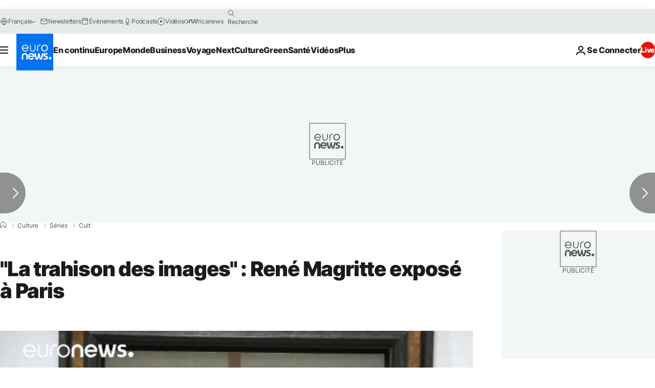

--- FILE ---
content_type: application/javascript
request_url: https://ml314.com/utsync.ashx?pub=&adv=&et=0&eid=84280&ct=js&pi=&fp=&clid=&if=0&ps=&cl=&mlt=&data=&&cp=https%3A%2F%2Ffr.euronews.com%2Fculture%2F2016%2F09%2F26%2Fla-trahison-des-images-rene-magritte-expose-a-paris&pv=1769017658942_sj51kw45d&bl=en-us@posix&cb=5679969&return=&ht=&d=&dc=&si=1769017658942_sj51kw45d&cid=&s=1280x720&rp=&v=2.8.0.252
body_size: 739
content:
_ml.setFPI('3658466902476324874');_ml.syncCallback({"es":true,"ds":true});_ml.processTag({ url: 'https://dpm.demdex.net/ibs:dpid=22052&dpuuid=3658466902476324874&redir=', type: 'img' });
_ml.processTag({ url: 'https://idsync.rlcdn.com/395886.gif?partner_uid=3658466902476324874', type: 'img' });
_ml.processTag({ url: 'https://match.adsrvr.org/track/cmf/generic?ttd_pid=d0tro1j&ttd_tpi=1', type: 'img' });
_ml.processTag({ url: 'https://ib.adnxs.com/getuid?https://ml314.com/csync.ashx%3Ffp=$UID%26person_id=3658466902476324874%26eid=2', type: 'img' });
